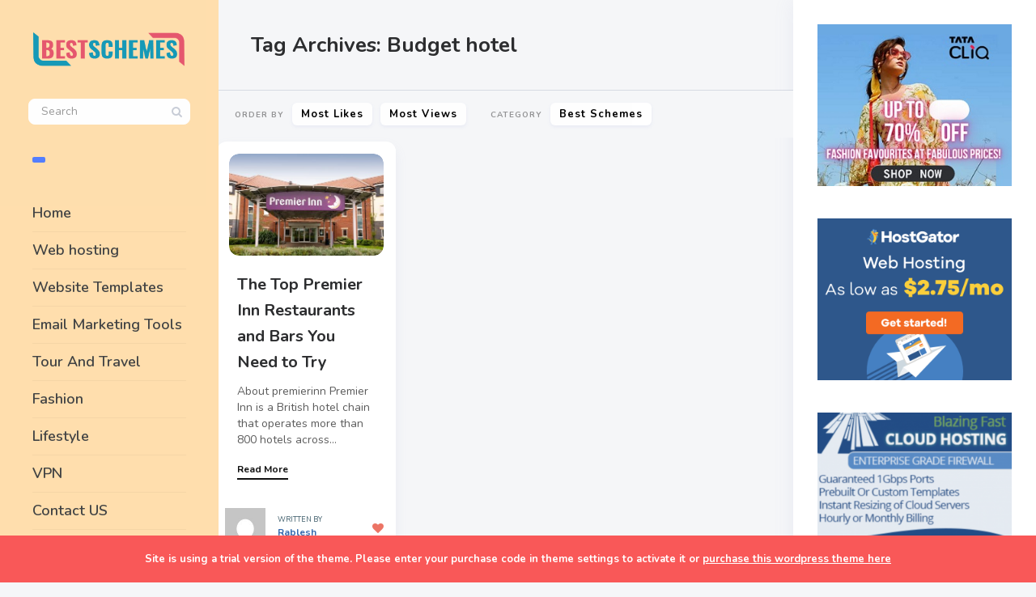

--- FILE ---
content_type: text/html; charset=UTF-8
request_url: https://bestschemes.com/tag/budget-hotel/
body_size: 13926
content:
<!DOCTYPE html>
<!--[if IE 7]>
<html class="ie ie7" lang="en-US" prefix="og: https://ogp.me/ns#">
<![endif]-->
<!--[if IE 8]>
<html class="ie ie8" lang="en-US" prefix="og: https://ogp.me/ns#">
<![endif]-->
<!--[if !(IE 7) | !(IE 8) ]><!-->
<html lang="en-US" prefix="og: https://ogp.me/ns#">
<!--<![endif]-->
<head>
  <meta charset="UTF-8">
  <meta name="viewport" content="width=device-width,initial-scale=1">
  <meta http-equiv="X-UA-Compatible" content="IE=edge">
  <link rel="profile" href="https://gmpg.org/xfn/11">
  <link rel="pingback" href="https://bestschemes.com/xmlrpc.php">
    
	<!-- This site is optimized with the Yoast SEO plugin v23.7 - https://yoast.com/wordpress/plugins/seo/ -->
	<title>Budget hotel Archives - Best Scheme</title>
	<link rel="canonical" href="https://bestschemes.com/tag/budget-hotel/" />
	<meta property="og:locale" content="en_US" />
	<meta property="og:type" content="article" />
	<meta property="og:title" content="Budget hotel Archives - Best Scheme" />
	<meta property="og:url" content="https://bestschemes.com/tag/budget-hotel/" />
	<meta property="og:site_name" content="Best Scheme" />
	<meta name="twitter:card" content="summary_large_image" />
	<script type="application/ld+json" class="yoast-schema-graph">{"@context":"https://schema.org","@graph":[{"@type":"CollectionPage","@id":"https://bestschemes.com/tag/budget-hotel/","url":"https://bestschemes.com/tag/budget-hotel/","name":"Budget hotel Archives - Best Scheme","isPartOf":{"@id":"https://bestschemes.com/#website"},"primaryImageOfPage":{"@id":"https://bestschemes.com/tag/budget-hotel/#primaryimage"},"image":{"@id":"https://bestschemes.com/tag/budget-hotel/#primaryimage"},"thumbnailUrl":"https://bestschemes.com/wp-content/uploads/2023/05/00-2-scaled.jpg","breadcrumb":{"@id":"https://bestschemes.com/tag/budget-hotel/#breadcrumb"},"inLanguage":"en-US"},{"@type":"ImageObject","inLanguage":"en-US","@id":"https://bestschemes.com/tag/budget-hotel/#primaryimage","url":"https://bestschemes.com/wp-content/uploads/2023/05/00-2-scaled.jpg","contentUrl":"https://bestschemes.com/wp-content/uploads/2023/05/00-2-scaled.jpg","width":2560,"height":1707},{"@type":"BreadcrumbList","@id":"https://bestschemes.com/tag/budget-hotel/#breadcrumb","itemListElement":[{"@type":"ListItem","position":1,"name":"Home","item":"https://bestschemes.com/"},{"@type":"ListItem","position":2,"name":"Budget hotel"}]},{"@type":"WebSite","@id":"https://bestschemes.com/#website","url":"https://bestschemes.com/","name":"Best Scheme","description":"Collection Of Online Offers Websites","publisher":{"@id":"https://bestschemes.com/#organization"},"potentialAction":[{"@type":"SearchAction","target":{"@type":"EntryPoint","urlTemplate":"https://bestschemes.com/?s={search_term_string}"},"query-input":{"@type":"PropertyValueSpecification","valueRequired":true,"valueName":"search_term_string"}}],"inLanguage":"en-US"},{"@type":"Organization","@id":"https://bestschemes.com/#organization","name":"Best Scheme","url":"https://bestschemes.com/","logo":{"@type":"ImageObject","inLanguage":"en-US","@id":"https://bestschemes.com/#/schema/logo/image/","url":"https://bestschemes.com/wp-content/uploads/2020/04/cropped-logo-dark.png","contentUrl":"https://bestschemes.com/wp-content/uploads/2020/04/cropped-logo-dark.png","width":328,"height":72,"caption":"Best Scheme"},"image":{"@id":"https://bestschemes.com/#/schema/logo/image/"}}]}</script>
	<!-- / Yoast SEO plugin. -->



<!-- Search Engine Optimization by Rank Math - https://rankmath.com/ -->
<title>Budget hotel Archives - Best Scheme</title>
<meta name="robots" content="index, follow, max-snippet:-1, max-video-preview:-1, max-image-preview:large"/>
<link rel="canonical" href="https://bestschemes.com/tag/budget-hotel/" />
<meta property="og:locale" content="en_US" />
<meta property="og:type" content="article" />
<meta property="og:title" content="Budget hotel Archives - Best Scheme" />
<meta property="og:url" content="https://bestschemes.com/tag/budget-hotel/" />
<meta property="og:site_name" content="Best Scheme" />
<meta name="twitter:card" content="summary_large_image" />
<meta name="twitter:title" content="Budget hotel Archives - Best Scheme" />
<meta name="twitter:label1" content="Posts" />
<meta name="twitter:data1" content="1" />
<script type="application/ld+json" class="rank-math-schema">{"@context":"https://schema.org","@graph":[{"@type":"Person","@id":"https://bestschemes.com/#person","name":"Best Scheme"},{"@type":"WebSite","@id":"https://bestschemes.com/#website","url":"https://bestschemes.com","name":"Best Scheme","publisher":{"@id":"https://bestschemes.com/#person"},"inLanguage":"en-US"},{"@type":"CollectionPage","@id":"https://bestschemes.com/tag/budget-hotel/#webpage","url":"https://bestschemes.com/tag/budget-hotel/","name":"Budget hotel Archives - Best Scheme","isPartOf":{"@id":"https://bestschemes.com/#website"},"inLanguage":"en-US"}]}</script>
<!-- /Rank Math WordPress SEO plugin -->

<link rel='dns-prefetch' href='//fonts.googleapis.com' />
<link rel="alternate" type="application/rss+xml" title="Best Scheme &raquo; Feed" href="https://bestschemes.com/feed/" />
<link rel="alternate" type="application/rss+xml" title="Best Scheme &raquo; Budget hotel Tag Feed" href="https://bestschemes.com/tag/budget-hotel/feed/" />
<style id='wp-img-auto-sizes-contain-inline-css' type='text/css'>
img:is([sizes=auto i],[sizes^="auto," i]){contain-intrinsic-size:3000px 1500px}
/*# sourceURL=wp-img-auto-sizes-contain-inline-css */
</style>
<style id='wp-emoji-styles-inline-css' type='text/css'>

	img.wp-smiley, img.emoji {
		display: inline !important;
		border: none !important;
		box-shadow: none !important;
		height: 1em !important;
		width: 1em !important;
		margin: 0 0.07em !important;
		vertical-align: -0.1em !important;
		background: none !important;
		padding: 0 !important;
	}
/*# sourceURL=wp-emoji-styles-inline-css */
</style>
<style id='wp-block-library-inline-css' type='text/css'>
:root{--wp-block-synced-color:#7a00df;--wp-block-synced-color--rgb:122,0,223;--wp-bound-block-color:var(--wp-block-synced-color);--wp-editor-canvas-background:#ddd;--wp-admin-theme-color:#007cba;--wp-admin-theme-color--rgb:0,124,186;--wp-admin-theme-color-darker-10:#006ba1;--wp-admin-theme-color-darker-10--rgb:0,107,160.5;--wp-admin-theme-color-darker-20:#005a87;--wp-admin-theme-color-darker-20--rgb:0,90,135;--wp-admin-border-width-focus:2px}@media (min-resolution:192dpi){:root{--wp-admin-border-width-focus:1.5px}}.wp-element-button{cursor:pointer}:root .has-very-light-gray-background-color{background-color:#eee}:root .has-very-dark-gray-background-color{background-color:#313131}:root .has-very-light-gray-color{color:#eee}:root .has-very-dark-gray-color{color:#313131}:root .has-vivid-green-cyan-to-vivid-cyan-blue-gradient-background{background:linear-gradient(135deg,#00d084,#0693e3)}:root .has-purple-crush-gradient-background{background:linear-gradient(135deg,#34e2e4,#4721fb 50%,#ab1dfe)}:root .has-hazy-dawn-gradient-background{background:linear-gradient(135deg,#faaca8,#dad0ec)}:root .has-subdued-olive-gradient-background{background:linear-gradient(135deg,#fafae1,#67a671)}:root .has-atomic-cream-gradient-background{background:linear-gradient(135deg,#fdd79a,#004a59)}:root .has-nightshade-gradient-background{background:linear-gradient(135deg,#330968,#31cdcf)}:root .has-midnight-gradient-background{background:linear-gradient(135deg,#020381,#2874fc)}:root{--wp--preset--font-size--normal:16px;--wp--preset--font-size--huge:42px}.has-regular-font-size{font-size:1em}.has-larger-font-size{font-size:2.625em}.has-normal-font-size{font-size:var(--wp--preset--font-size--normal)}.has-huge-font-size{font-size:var(--wp--preset--font-size--huge)}.has-text-align-center{text-align:center}.has-text-align-left{text-align:left}.has-text-align-right{text-align:right}.has-fit-text{white-space:nowrap!important}#end-resizable-editor-section{display:none}.aligncenter{clear:both}.items-justified-left{justify-content:flex-start}.items-justified-center{justify-content:center}.items-justified-right{justify-content:flex-end}.items-justified-space-between{justify-content:space-between}.screen-reader-text{border:0;clip-path:inset(50%);height:1px;margin:-1px;overflow:hidden;padding:0;position:absolute;width:1px;word-wrap:normal!important}.screen-reader-text:focus{background-color:#ddd;clip-path:none;color:#444;display:block;font-size:1em;height:auto;left:5px;line-height:normal;padding:15px 23px 14px;text-decoration:none;top:5px;width:auto;z-index:100000}html :where(.has-border-color){border-style:solid}html :where([style*=border-top-color]){border-top-style:solid}html :where([style*=border-right-color]){border-right-style:solid}html :where([style*=border-bottom-color]){border-bottom-style:solid}html :where([style*=border-left-color]){border-left-style:solid}html :where([style*=border-width]){border-style:solid}html :where([style*=border-top-width]){border-top-style:solid}html :where([style*=border-right-width]){border-right-style:solid}html :where([style*=border-bottom-width]){border-bottom-style:solid}html :where([style*=border-left-width]){border-left-style:solid}html :where(img[class*=wp-image-]){height:auto;max-width:100%}:where(figure){margin:0 0 1em}html :where(.is-position-sticky){--wp-admin--admin-bar--position-offset:var(--wp-admin--admin-bar--height,0px)}@media screen and (max-width:600px){html :where(.is-position-sticky){--wp-admin--admin-bar--position-offset:0px}}

/*# sourceURL=wp-block-library-inline-css */
</style><style id='global-styles-inline-css' type='text/css'>
:root{--wp--preset--aspect-ratio--square: 1;--wp--preset--aspect-ratio--4-3: 4/3;--wp--preset--aspect-ratio--3-4: 3/4;--wp--preset--aspect-ratio--3-2: 3/2;--wp--preset--aspect-ratio--2-3: 2/3;--wp--preset--aspect-ratio--16-9: 16/9;--wp--preset--aspect-ratio--9-16: 9/16;--wp--preset--color--black: #000000;--wp--preset--color--cyan-bluish-gray: #abb8c3;--wp--preset--color--white: #ffffff;--wp--preset--color--pale-pink: #f78da7;--wp--preset--color--vivid-red: #cf2e2e;--wp--preset--color--luminous-vivid-orange: #ff6900;--wp--preset--color--luminous-vivid-amber: #fcb900;--wp--preset--color--light-green-cyan: #7bdcb5;--wp--preset--color--vivid-green-cyan: #00d084;--wp--preset--color--pale-cyan-blue: #8ed1fc;--wp--preset--color--vivid-cyan-blue: #0693e3;--wp--preset--color--vivid-purple: #9b51e0;--wp--preset--gradient--vivid-cyan-blue-to-vivid-purple: linear-gradient(135deg,rgb(6,147,227) 0%,rgb(155,81,224) 100%);--wp--preset--gradient--light-green-cyan-to-vivid-green-cyan: linear-gradient(135deg,rgb(122,220,180) 0%,rgb(0,208,130) 100%);--wp--preset--gradient--luminous-vivid-amber-to-luminous-vivid-orange: linear-gradient(135deg,rgb(252,185,0) 0%,rgb(255,105,0) 100%);--wp--preset--gradient--luminous-vivid-orange-to-vivid-red: linear-gradient(135deg,rgb(255,105,0) 0%,rgb(207,46,46) 100%);--wp--preset--gradient--very-light-gray-to-cyan-bluish-gray: linear-gradient(135deg,rgb(238,238,238) 0%,rgb(169,184,195) 100%);--wp--preset--gradient--cool-to-warm-spectrum: linear-gradient(135deg,rgb(74,234,220) 0%,rgb(151,120,209) 20%,rgb(207,42,186) 40%,rgb(238,44,130) 60%,rgb(251,105,98) 80%,rgb(254,248,76) 100%);--wp--preset--gradient--blush-light-purple: linear-gradient(135deg,rgb(255,206,236) 0%,rgb(152,150,240) 100%);--wp--preset--gradient--blush-bordeaux: linear-gradient(135deg,rgb(254,205,165) 0%,rgb(254,45,45) 50%,rgb(107,0,62) 100%);--wp--preset--gradient--luminous-dusk: linear-gradient(135deg,rgb(255,203,112) 0%,rgb(199,81,192) 50%,rgb(65,88,208) 100%);--wp--preset--gradient--pale-ocean: linear-gradient(135deg,rgb(255,245,203) 0%,rgb(182,227,212) 50%,rgb(51,167,181) 100%);--wp--preset--gradient--electric-grass: linear-gradient(135deg,rgb(202,248,128) 0%,rgb(113,206,126) 100%);--wp--preset--gradient--midnight: linear-gradient(135deg,rgb(2,3,129) 0%,rgb(40,116,252) 100%);--wp--preset--font-size--small: 13px;--wp--preset--font-size--medium: 20px;--wp--preset--font-size--large: 36px;--wp--preset--font-size--x-large: 42px;--wp--preset--spacing--20: 0.44rem;--wp--preset--spacing--30: 0.67rem;--wp--preset--spacing--40: 1rem;--wp--preset--spacing--50: 1.5rem;--wp--preset--spacing--60: 2.25rem;--wp--preset--spacing--70: 3.38rem;--wp--preset--spacing--80: 5.06rem;--wp--preset--shadow--natural: 6px 6px 9px rgba(0, 0, 0, 0.2);--wp--preset--shadow--deep: 12px 12px 50px rgba(0, 0, 0, 0.4);--wp--preset--shadow--sharp: 6px 6px 0px rgba(0, 0, 0, 0.2);--wp--preset--shadow--outlined: 6px 6px 0px -3px rgb(255, 255, 255), 6px 6px rgb(0, 0, 0);--wp--preset--shadow--crisp: 6px 6px 0px rgb(0, 0, 0);}:where(.is-layout-flex){gap: 0.5em;}:where(.is-layout-grid){gap: 0.5em;}body .is-layout-flex{display: flex;}.is-layout-flex{flex-wrap: wrap;align-items: center;}.is-layout-flex > :is(*, div){margin: 0;}body .is-layout-grid{display: grid;}.is-layout-grid > :is(*, div){margin: 0;}:where(.wp-block-columns.is-layout-flex){gap: 2em;}:where(.wp-block-columns.is-layout-grid){gap: 2em;}:where(.wp-block-post-template.is-layout-flex){gap: 1.25em;}:where(.wp-block-post-template.is-layout-grid){gap: 1.25em;}.has-black-color{color: var(--wp--preset--color--black) !important;}.has-cyan-bluish-gray-color{color: var(--wp--preset--color--cyan-bluish-gray) !important;}.has-white-color{color: var(--wp--preset--color--white) !important;}.has-pale-pink-color{color: var(--wp--preset--color--pale-pink) !important;}.has-vivid-red-color{color: var(--wp--preset--color--vivid-red) !important;}.has-luminous-vivid-orange-color{color: var(--wp--preset--color--luminous-vivid-orange) !important;}.has-luminous-vivid-amber-color{color: var(--wp--preset--color--luminous-vivid-amber) !important;}.has-light-green-cyan-color{color: var(--wp--preset--color--light-green-cyan) !important;}.has-vivid-green-cyan-color{color: var(--wp--preset--color--vivid-green-cyan) !important;}.has-pale-cyan-blue-color{color: var(--wp--preset--color--pale-cyan-blue) !important;}.has-vivid-cyan-blue-color{color: var(--wp--preset--color--vivid-cyan-blue) !important;}.has-vivid-purple-color{color: var(--wp--preset--color--vivid-purple) !important;}.has-black-background-color{background-color: var(--wp--preset--color--black) !important;}.has-cyan-bluish-gray-background-color{background-color: var(--wp--preset--color--cyan-bluish-gray) !important;}.has-white-background-color{background-color: var(--wp--preset--color--white) !important;}.has-pale-pink-background-color{background-color: var(--wp--preset--color--pale-pink) !important;}.has-vivid-red-background-color{background-color: var(--wp--preset--color--vivid-red) !important;}.has-luminous-vivid-orange-background-color{background-color: var(--wp--preset--color--luminous-vivid-orange) !important;}.has-luminous-vivid-amber-background-color{background-color: var(--wp--preset--color--luminous-vivid-amber) !important;}.has-light-green-cyan-background-color{background-color: var(--wp--preset--color--light-green-cyan) !important;}.has-vivid-green-cyan-background-color{background-color: var(--wp--preset--color--vivid-green-cyan) !important;}.has-pale-cyan-blue-background-color{background-color: var(--wp--preset--color--pale-cyan-blue) !important;}.has-vivid-cyan-blue-background-color{background-color: var(--wp--preset--color--vivid-cyan-blue) !important;}.has-vivid-purple-background-color{background-color: var(--wp--preset--color--vivid-purple) !important;}.has-black-border-color{border-color: var(--wp--preset--color--black) !important;}.has-cyan-bluish-gray-border-color{border-color: var(--wp--preset--color--cyan-bluish-gray) !important;}.has-white-border-color{border-color: var(--wp--preset--color--white) !important;}.has-pale-pink-border-color{border-color: var(--wp--preset--color--pale-pink) !important;}.has-vivid-red-border-color{border-color: var(--wp--preset--color--vivid-red) !important;}.has-luminous-vivid-orange-border-color{border-color: var(--wp--preset--color--luminous-vivid-orange) !important;}.has-luminous-vivid-amber-border-color{border-color: var(--wp--preset--color--luminous-vivid-amber) !important;}.has-light-green-cyan-border-color{border-color: var(--wp--preset--color--light-green-cyan) !important;}.has-vivid-green-cyan-border-color{border-color: var(--wp--preset--color--vivid-green-cyan) !important;}.has-pale-cyan-blue-border-color{border-color: var(--wp--preset--color--pale-cyan-blue) !important;}.has-vivid-cyan-blue-border-color{border-color: var(--wp--preset--color--vivid-cyan-blue) !important;}.has-vivid-purple-border-color{border-color: var(--wp--preset--color--vivid-purple) !important;}.has-vivid-cyan-blue-to-vivid-purple-gradient-background{background: var(--wp--preset--gradient--vivid-cyan-blue-to-vivid-purple) !important;}.has-light-green-cyan-to-vivid-green-cyan-gradient-background{background: var(--wp--preset--gradient--light-green-cyan-to-vivid-green-cyan) !important;}.has-luminous-vivid-amber-to-luminous-vivid-orange-gradient-background{background: var(--wp--preset--gradient--luminous-vivid-amber-to-luminous-vivid-orange) !important;}.has-luminous-vivid-orange-to-vivid-red-gradient-background{background: var(--wp--preset--gradient--luminous-vivid-orange-to-vivid-red) !important;}.has-very-light-gray-to-cyan-bluish-gray-gradient-background{background: var(--wp--preset--gradient--very-light-gray-to-cyan-bluish-gray) !important;}.has-cool-to-warm-spectrum-gradient-background{background: var(--wp--preset--gradient--cool-to-warm-spectrum) !important;}.has-blush-light-purple-gradient-background{background: var(--wp--preset--gradient--blush-light-purple) !important;}.has-blush-bordeaux-gradient-background{background: var(--wp--preset--gradient--blush-bordeaux) !important;}.has-luminous-dusk-gradient-background{background: var(--wp--preset--gradient--luminous-dusk) !important;}.has-pale-ocean-gradient-background{background: var(--wp--preset--gradient--pale-ocean) !important;}.has-electric-grass-gradient-background{background: var(--wp--preset--gradient--electric-grass) !important;}.has-midnight-gradient-background{background: var(--wp--preset--gradient--midnight) !important;}.has-small-font-size{font-size: var(--wp--preset--font-size--small) !important;}.has-medium-font-size{font-size: var(--wp--preset--font-size--medium) !important;}.has-large-font-size{font-size: var(--wp--preset--font-size--large) !important;}.has-x-large-font-size{font-size: var(--wp--preset--font-size--x-large) !important;}
/*# sourceURL=global-styles-inline-css */
</style>

<style id='classic-theme-styles-inline-css' type='text/css'>
/*! This file is auto-generated */
.wp-block-button__link{color:#fff;background-color:#32373c;border-radius:9999px;box-shadow:none;text-decoration:none;padding:calc(.667em + 2px) calc(1.333em + 2px);font-size:1.125em}.wp-block-file__button{background:#32373c;color:#fff;text-decoration:none}
/*# sourceURL=/wp-includes/css/classic-themes.min.css */
</style>
<link rel='stylesheet' id='contact-form-7-css' href='https://bestschemes.com/wp-content/plugins/contact-form-7/includes/css/styles.css?ver=5.9.8' type='text/css' media='all' />
<link rel='stylesheet' id='ez-toc-css' href='https://bestschemes.com/wp-content/plugins/easy-table-of-contents/assets/css/screen.min.css?ver=2.0.76' type='text/css' media='all' />
<style id='ez-toc-inline-css' type='text/css'>
div#ez-toc-container .ez-toc-title {font-size: 120%;}div#ez-toc-container .ez-toc-title {font-weight: 500;}div#ez-toc-container ul li , div#ez-toc-container ul li a {font-size: 95%;}div#ez-toc-container ul li , div#ez-toc-container ul li a {font-weight: 500;}div#ez-toc-container nav ul ul li {font-size: 90%;}
.ez-toc-container-direction {direction: ltr;}.ez-toc-counter ul{counter-reset: item ;}.ez-toc-counter nav ul li a::before {content: counters(item, '.', decimal) '. ';display: inline-block;counter-increment: item;flex-grow: 0;flex-shrink: 0;margin-right: .2em; float: left; }.ez-toc-widget-direction {direction: ltr;}.ez-toc-widget-container ul{counter-reset: item ;}.ez-toc-widget-container nav ul li a::before {content: counters(item, '.', decimal) '. ';display: inline-block;counter-increment: item;flex-grow: 0;flex-shrink: 0;margin-right: .2em; float: left; }
/*# sourceURL=ez-toc-inline-css */
</style>
<link rel='stylesheet' id='pluto-google-font-css' href='https://fonts.googleapis.com/css?family=Nunito:400,600,700' type='text/css' media='all' />
<link rel='stylesheet' id='pluto-magnific-popup-css' href='https://bestschemes.com/wp-content/themes/bestschemes/assets/css/magnific-popup.css?ver=4.4.0' type='text/css' media='all' />
<link rel='stylesheet' id='pluto-editor-style-css' href='https://bestschemes.com/wp-content/themes/bestschemes/editor-style.css?ver=4.4.0' type='text/css' media='all' />
<link rel='stylesheet' id='pluto-main-less-nova-css' href='https://bestschemes.com/wp-content/uploads/wp-less-cache/pluto-main-less-nova.css?ver=1764068278' type='text/css' media='all' />
<link rel='stylesheet' id='pluto-style-css' href='https://bestschemes.com/wp-content/themes/bestschemes/style.css?ver=6.9' type='text/css' media='all' />
<link rel='stylesheet' id='wp-pagenavi-css' href='https://bestschemes.com/wp-content/plugins/wp-pagenavi/pagenavi-css.css?ver=2.70' type='text/css' media='all' />
<script type="text/javascript" src="https://bestschemes.com/wp-includes/js/jquery/jquery.min.js?ver=3.7.1" id="jquery-core-js"></script>
<script type="text/javascript" src="https://bestschemes.com/wp-includes/js/jquery/jquery-migrate.min.js?ver=3.4.1" id="jquery-migrate-js"></script>
<link rel="https://api.w.org/" href="https://bestschemes.com/wp-json/" /><link rel="alternate" title="JSON" type="application/json" href="https://bestschemes.com/wp-json/wp/v2/tags/1415" /><link rel="EditURI" type="application/rsd+xml" title="RSD" href="https://bestschemes.com/xmlrpc.php?rsd" />
<meta name="generator" content="WordPress 6.9" />
	
 <meta property="og:url"           content="https://bestschemes.com/the-top-premier-inn-restaurants-and-bars-you-need-to-try/" /><meta property="og:type"          content="website" /><meta property="og:title"         content="The Top Premier Inn Restaurants and Bars You Need to Try" /><meta property="og:description"   content="Collection Of Online Offers Websites" /><script type="text/javascript">var ajaxurl = "https://bestschemes.com/wp-admin/admin-ajax.php"</script><link rel="icon" href="https://bestschemes.com/wp-content/uploads/2022/04/cropped-bsch-32x32.jpg" sizes="32x32" />
<link rel="icon" href="https://bestschemes.com/wp-content/uploads/2022/04/cropped-bsch-192x192.jpg" sizes="192x192" />
<link rel="apple-touch-icon" href="https://bestschemes.com/wp-content/uploads/2022/04/cropped-bsch-180x180.jpg" />
<meta name="msapplication-TileImage" content="https://bestschemes.com/wp-content/uploads/2022/04/cropped-bsch-270x270.jpg" />
		<style type="text/css" id="wp-custom-css">
			

.rablesh {
    text-align: center;
    margin-left: auto;
    margin-right: auto;
    display: block;
}

.abuttonClass {
  font-size:20px;
  text-align: center;
	padding: 15px;
    width: 50%;
    display: block;
 margin-left: auto;
    margin-right: auto;
  border-width:1px;
  color:#ffffff;
  border-color:#124d77;
  border-top-left-radius:3px;
  border-top-right-radius:3px;
  border-bottom-left-radius:3px;
  border-bottom-right-radius:3px;
  box-shadow:inset 0px 1px 0px 0px #54a3f7;
  text-shadow:inset 0px 1px 0px #154682;
  background: linear-gradient(#1799b7, #065b6f);
}

.abuttonClass:hover {
  background: linear-gradient(#065b6f, #1799b7);
	 color:#ffffff;
}

.menu-position-left .menu-block{
	
	background: navajowhite;
}		</style>
		  <!--[if lt IE 9]>
  <script src="https://bestschemes.com/wp-content/themes/bestschemes/js/html5shiv.min.js"></script>
  <script type="text/javascript" src="https://bestschemes.com/wp-content/themes/bestschemes/js/respond.min.js"></script>
  <![endif]-->
	
	
</head>

<body class="archive tag tag-budget-hotel tag-1415 wp-custom-logo wp-theme-bestschemes menu-position-left sidebar-position-right not-wrapped-widgets no-ads-on-smartphones no-ads-on-tablets with-infinite-scroll page-fluid-width with-transparent-menu">
      <div class="all-wrapper with-loading">
    <div class="menu-block ">
    
      <div class="menu-left-i">
      <div class="logo">
        <a href="https://bestschemes.com/">
                      <img src="https://bestschemes.com/wp-content/uploads/2020/04/cropped-logo-dark.png" alt="Logo">
                            </a>
      </div>
      <form method="get" class="search-form" action="https://bestschemes.com/" autocomplete="off">
  <div class="search-field-w">
    <input type="search" autocomplete="off" class="search-field" placeholder="Search" value="" name="s" title="Search for:" />
    <input type="submit" class="search-submit" value="Search" />
  </div>
</form>
      <div class="divider"></div>
      <div class="menu-activated-on-click">
        <div class="os_menu"><ul id="menu-home1" class="menu"><li id="menu-item-5009" class="menu-item menu-item-type-post_type menu-item-object-page menu-item-home menu-item-5009"><a href="https://bestschemes.com/">Home</a></li>
<li id="menu-item-5003" class="menu-item menu-item-type-taxonomy menu-item-object-category menu-item-5003"><a href="https://bestschemes.com/category/web-hosting/">Web hosting</a></li>
<li id="menu-item-5004" class="menu-item menu-item-type-taxonomy menu-item-object-category menu-item-5004"><a href="https://bestschemes.com/category/website-templates/">Website Templates</a></li>
<li id="menu-item-5006" class="menu-item menu-item-type-taxonomy menu-item-object-category menu-item-5006"><a href="https://bestschemes.com/category/email-marketing-tools/">Email Marketing Tools</a></li>
<li id="menu-item-5007" class="menu-item menu-item-type-taxonomy menu-item-object-category menu-item-5007"><a href="https://bestschemes.com/category/tour-and-travel/">Tour And Travel</a></li>
<li id="menu-item-5002" class="menu-item menu-item-type-taxonomy menu-item-object-category menu-item-5002"><a href="https://bestschemes.com/category/fashion/">Fashion</a></li>
<li id="menu-item-5005" class="menu-item menu-item-type-taxonomy menu-item-object-category menu-item-5005"><a href="https://bestschemes.com/category/lifestyle/">Lifestyle</a></li>
<li id="menu-item-5008" class="menu-item menu-item-type-taxonomy menu-item-object-category menu-item-5008"><a href="https://bestschemes.com/category/vpn/">VPN</a></li>
<li id="menu-item-5112" class="menu-item menu-item-type-post_type menu-item-object-page menu-item-5112"><a href="https://bestschemes.com/contact-us/">Contact US</a></li>
</ul></div>      </div>


      


      <div class="divider"></div>
      

      

      


      

      </div>

      </div>
  <div class="menu-toggler-w">
    <a href="#" class="menu-toggler">
      <i class="os-new-icon os-new-icon-menu"></i>
      <span class="menu-toggler-label">Menu</span>
    </a>
    <a href="https://bestschemes.com/" class="logo">
              <img src="https://bestschemes.com/wp-content/uploads/2020/04/cropped-logo-dark.png" alt="Logo">
                </a>
    <div class="search-and-sidebar-togglers">
      <a href="#" class="search-trigger">
        <i class="os-new-icon os-new-icon-search"></i>
      </a>
      
      <a href="#" class="sidebar-toggler">
        <i class="os-new-icon os-new-icon-grid"></i>
      </a>
    </div>
  </div>
  <div class="mobile-menu-w">
    <div class="mobile-menu menu-activated-on-click"><ul id="menu-home1-1" class="menu"><li class="menu-item menu-item-type-post_type menu-item-object-page menu-item-home menu-item-5009"><a href="https://bestschemes.com/">Home</a></li>
<li class="menu-item menu-item-type-taxonomy menu-item-object-category menu-item-5003"><a href="https://bestschemes.com/category/web-hosting/">Web hosting</a></li>
<li class="menu-item menu-item-type-taxonomy menu-item-object-category menu-item-5004"><a href="https://bestschemes.com/category/website-templates/">Website Templates</a></li>
<li class="menu-item menu-item-type-taxonomy menu-item-object-category menu-item-5006"><a href="https://bestschemes.com/category/email-marketing-tools/">Email Marketing Tools</a></li>
<li class="menu-item menu-item-type-taxonomy menu-item-object-category menu-item-5007"><a href="https://bestschemes.com/category/tour-and-travel/">Tour And Travel</a></li>
<li class="menu-item menu-item-type-taxonomy menu-item-object-category menu-item-5002"><a href="https://bestschemes.com/category/fashion/">Fashion</a></li>
<li class="menu-item menu-item-type-taxonomy menu-item-object-category menu-item-5005"><a href="https://bestschemes.com/category/lifestyle/">Lifestyle</a></li>
<li class="menu-item menu-item-type-taxonomy menu-item-object-category menu-item-5008"><a href="https://bestschemes.com/category/vpn/">VPN</a></li>
<li class="menu-item menu-item-type-post_type menu-item-object-page menu-item-5112"><a href="https://bestschemes.com/contact-us/">Contact US</a></li>
</ul></div>  </div>
      <div class="sidebar-main-toggler">
      <i class="os-new-icon os-new-icon-grid"></i>
    </div>
  
<div class="main-content-w">
<div class="main-content-m">
    <div class="main-content-i">
    
      <header class="archive-header">
        <h3 class="archive-title">Tag Archives: Budget hotel</h3>

              </header><!-- .archive-header -->
      <div class="index-filter-bar color-scheme-light minimal" style=""><div class="index-sort-w"><div class="index-sort-label"><i class=""></i><span>Order By</span></div><div class="index-sort-options"><button data-sort-value="likes" class="index-sort-option index-sort-hearts">Most Likes</button><button data-sort-value="views" class="index-sort-option index-sort-views">Most Views</button></div></div><div class="index-filter-w"><div class="index-filter-label"><i class=""></i><span>Category</span></div><div class="index-filter-categories"><button class="index-filter-option" data-filter-value="filter-cat-556">Best Schemes</button></div><div class="index-clear-filter-w inactive"><button class="index-clear-filter-btn"><i class="os-new-icon os-new-icon-x"></i> <span>Clear Filters</span></button></div></div></div>      
      <div class="content side-padded-content">
          <div class="index-isotope hidden-on-load v3 isotope-condensed  isotope-with-author" data-layout-mode="masonry">
          <div class="item-isotope filter-cat-1410  format-standard "  data-post-id="9247" data-total-likes="0" data-total-views="0">
  <article id="post-9247" class="pluto-post-box post-9247 post type-post status-publish format-standard has-post-thumbnail hentry category-hotel-restaurant tag-accommodation tag-budget-hotel tag-chain-hotel tag-hospitality tag-hotel tag-tourism tag-travel tag-uk-hotel">
    <div class="post-body">
                <div class="post-top-share">
        <i class="fa os-icon-plus share-activator-icon share-activator"></i>
        <span class="share-activator-label share-activator caption">Share</span>
        <div class="os_social-head-w"><div class="os_social"><a class="os_social_twitter_share" href="https://twitter.com/share?url=https://bestschemes.com/the-top-premier-inn-restaurants-and-bars-you-need-to-try/&amp;text=The+Top+Premier+Inn+Restaurants+and+Bars+You+Need+to+Try" target="_blank"><img src="https://bestschemes.com/wp-content/themes/bestschemes/assets/images/socialicons/twitter.png" title="Twitter" class="os_social" alt="Tweet about this on Twitter"></a><a class="os_social_pinterest_share" data-pin-custom="true" target="_blank" href="//www.pinterest.com/pin/create/button/?url=https://bestschemes.com/the-top-premier-inn-restaurants-and-bars-you-need-to-try/&amp;media=https://bestschemes.com/wp-content/uploads/2023/05/00-2-scaled.jpg&amp;description=The+Top+Premier+Inn+Restaurants+and+Bars+You+Need+to+Try"><img src="https://bestschemes.com/wp-content/themes/bestschemes/assets/images/socialicons/pinterest.png" title="Pinterest" class="os_social" alt="Pin on Pinterest"></a><a class="os_social_linkedin_share" href="http://www.linkedin.com/shareArticle?mini=true&amp;url=https://bestschemes.com/the-top-premier-inn-restaurants-and-bars-you-need-to-try/" target="_blank"><img src="https://bestschemes.com/wp-content/themes/bestschemes/assets/images/socialicons/linkedin.png" title="Linkedin" class="os_social" alt="Share on LinkedIn"></a><a class="os_social_google_share" href="https://plus.google.com/share?url=https://bestschemes.com/the-top-premier-inn-restaurants-and-bars-you-need-to-try/" target="_blank"><img src="https://bestschemes.com/wp-content/themes/bestschemes/assets/images/socialicons/google.png" title="Google+" class="os_social" alt="Share on Google+"></a><a class="os_social_email_share" href="/cdn-cgi/l/email-protection#[base64]"><img src="https://bestschemes.com/wp-content/themes/bestschemes/assets/images/socialicons/email.png" title="Email" class="os_social" alt="Email this to someone"></a><a class="os_social_facebook_share" href="https://www.facebook.com/sharer.php?u=https://bestschemes.com/the-top-premier-inn-restaurants-and-bars-you-need-to-try/" target="_blank"><img src="https://bestschemes.com/wp-content/themes/bestschemes/assets/images/socialicons/facebook.png" title="Facebook" class="os_social" alt="Share on Facebook"></a><a class="os_social_vk_share" href="http://vkontakte.ru/share.php?url=https://bestschemes.com/the-top-premier-inn-restaurants-and-bars-you-need-to-try/" target="_blank"><img src="https://bestschemes.com/wp-content/themes/bestschemes/assets/images/socialicons/vkontakte.png" title="Vkontakte" class="os_social" alt="Share on Vkontakte"></a><a class="os_social_ok_share" href="http://www.odnoklassniki.ru/dk?st.cmd=addShare&st._surl=https://bestschemes.com/the-top-premier-inn-restaurants-and-bars-you-need-to-try/" target="_blank"><img src="https://bestschemes.com/wp-content/themes/bestschemes/assets/images/socialicons/ok.png" title="Odnoklassniki" class="os_social" alt="Share on Odnoklassniki"></a></div></div>
      </div>
                        <div class="post-media-body"><div class="figure-link-w"><a href="https://bestschemes.com/the-top-premier-inn-restaurants-and-bars-you-need-to-try/" target="_self" class="figure-link "><figure class="abs-image" style="padding-bottom: 66%;"><img width="400" height="267" src="https://bestschemes.com/wp-content/uploads/2023/05/00-2-400x267.jpg" class="attachment-pluto-index-width size-pluto-index-width wp-post-image" alt="" decoding="async" fetchpriority="high" srcset="https://bestschemes.com/wp-content/uploads/2023/05/00-2-400x267.jpg 400w, https://bestschemes.com/wp-content/uploads/2023/05/00-2-300x200.jpg 300w, https://bestschemes.com/wp-content/uploads/2023/05/00-2-1024x683.jpg 1024w, https://bestschemes.com/wp-content/uploads/2023/05/00-2-768x512.jpg 768w, https://bestschemes.com/wp-content/uploads/2023/05/00-2-1536x1024.jpg 1536w, https://bestschemes.com/wp-content/uploads/2023/05/00-2-2048x1365.jpg 2048w, https://bestschemes.com/wp-content/uploads/2023/05/00-2-558x372.jpg 558w, https://bestschemes.com/wp-content/uploads/2023/05/00-2-864x576.jpg 864w, https://bestschemes.com/wp-content/uploads/2023/05/00-2-600x400.jpg 600w" sizes="(max-width: 400px) 100vw, 400px" /><div class="figure-shade"></div><i class="figure-icon  os-new-icon os-new-icon-eye"></i></figure></a></div></div>
      
              <div class="post-content-body">
                      <h4 class="post-title entry-title"><a href="https://bestschemes.com/the-top-premier-inn-restaurants-and-bars-you-need-to-try/">The Top Premier Inn Restaurants and Bars You Need to Try</a></h4>
                                <div class="post-content entry-summary">About premierinn Premier Inn is a British hotel chain that operates more than 800 hotels across...<div class="read-more-link"><a href="https://bestschemes.com/the-top-premier-inn-restaurants-and-bars-you-need-to-try/">Read More</a></div></div>
                                                  </div>
          </div>
          <div class="post-meta entry-meta">

                        

            <div class="meta-author-face">
              <div class="meta-author-avatar">
                <img alt='' src='https://secure.gravatar.com/avatar/c2d6bfe2e09324ea662ee776e2ec7f110020685d6f2b022492fddec60e89b3b4?s=96&#038;d=mm&#038;r=g' srcset='https://secure.gravatar.com/avatar/c2d6bfe2e09324ea662ee776e2ec7f110020685d6f2b022492fddec60e89b3b4?s=192&#038;d=mm&#038;r=g 2x' class='avatar avatar-96 photo' height='96' width='96' decoding='async'/>              </div>
              <div class="meta-author-info">
                <div class="meta-author-info-by">Written by</div>
                <div class="meta-author-name vcard"><strong><a href="https://bestschemes.com/author/admin/" class="url fn n" rel="author">Rablesh</a></strong></div>
              </div>
            </div>

        
                  <div class="meta-like">
                <a href="#" class=" os-like-button osetin-vote-trigger zero-votes osetin-vote-not-voted" data-has-voted-label="" data-not-voted-label="" data-post-id="9247" data-vote-action="vote" data-votes-count="0">
      <span class="os-like-button-i">
        <span class="os-like-button-icon"><i class="os-icon os-icon-heart"></i></span>          <span class="os-like-button-label osetin-vote-action-label">
                      </span>
          <span class="os-like-button-sub-label osetin-vote-count hidden">
            0          </span>
      </span>
    </a>          </div>
        


      </div>
      </article>
</div>        </div>
        <div class="pagination-w hide-for-isotope">
        </div>      </div>
        </div>
      <div class="primary-sidebar-wrapper">
      <div id="primary-sidebar" class="primary-sidebar widget-area" role="complementary">
        <aside id="media_image-6" class="widget widget_media_image"><a href="https://ad.admitad.com/g/f9pyfv0or65fcf86254b22654840ad/"><img width="300" height="250" src="https://bestschemes.com/wp-content/uploads/2022/08/TATA-CLIQ-YEETI-MAY-300x250-1.jpg" class="image wp-image-7351  attachment-full size-full" alt="TATA-CLIQ" style="max-width: 100%; height: auto;" decoding="async" loading="lazy" /></a></aside><aside id="media_image-2" class="widget widget_media_image"><a href="https://partners.hostgator.com/c/2086072/178145/3094"><img width="300" height="250" src="https://bestschemes.com/wp-content/uploads/2020/02/dedicated-servers.png" class="image wp-image-37  attachment-full size-full" alt="dedicated servers" style="max-width: 100%; height: auto;" decoding="async" loading="lazy" /></a></aside><aside id="media_image-8" class="widget widget_media_image"><a href="https://www.hostwinds.com/7777.html"><img width="300" height="251" src="https://bestschemes.com/wp-content/uploads/2020/03/Screen-Shot-2020-03-28-at-7.20.35-PM-300x251.png" class="image wp-image-249  attachment-medium size-medium" alt="" style="max-width: 100%; height: auto;" decoding="async" loading="lazy" srcset="https://bestschemes.com/wp-content/uploads/2020/03/Screen-Shot-2020-03-28-at-7.20.35-PM-300x251.png 300w, https://bestschemes.com/wp-content/uploads/2020/03/Screen-Shot-2020-03-28-at-7.20.35-PM.png 598w" sizes="auto, (max-width: 300px) 100vw, 300px" /></a></aside><aside id="media_image-3" class="widget widget_media_image"><a href="https://1.envato.market/c/2051820/475676/4415"><img width="300" height="250" src="https://bestschemes.com/wp-content/uploads/2020/02/Envato.png" class="image wp-image-46  attachment-full size-full" alt="Envato" style="max-width: 100%; height: auto;" decoding="async" loading="lazy" /></a></aside><aside id="media_image-9" class="widget widget_media_image"><a href="https://ad.admitad.com/g/f9pyfv0or65fcf86254b22654840ad/"><img width="300" height="250" src="https://bestschemes.com/wp-content/uploads/2022/08/TATA-CLIQ-YEETI-APR-300x250-1.jpg" class="image wp-image-7352  attachment-full size-full" alt="" style="max-width: 100%; height: auto;" decoding="async" loading="lazy" /></a></aside><aside id="media_image-7" class="widget widget_media_image"><a href="https://www.activecampaign.com/?_r=774D32J2"><img width="300" height="250" src="https://bestschemes.com/wp-content/uploads/2020/03/pspv90krz_learnmorea-300x250-1.jpg" class="image wp-image-248  attachment-full size-full" alt="" style="max-width: 100%; height: auto;" decoding="async" loading="lazy" /></a></aside>
		<aside id="recent-posts-2" class="widget widget_recent_entries">
		<h1 class="widget-title">Recent Posts</h1>
		<ul>
											<li>
					<a href="https://bestschemes.com/christmas-day-special-get-50-off-masterclass/">Christmas Day Special: Get 50% Off MasterClass &#8211; Offer Ends Today!</a>
									</li>
											<li>
					<a href="https://bestschemes.com/bigrock-your-one-stop-platform-for-domains-hosting/">BigRock: Your One-Stop Platform for Domains, Hosting &#038; Website Building</a>
									</li>
											<li>
					<a href="https://bestschemes.com/masterclass-cyber-monday-offer-extended/">MasterClass Cyber Monday Offer Extended – Save 50% Now</a>
									</li>
											<li>
					<a href="https://bestschemes.com/masterclass-50-off-cyber-monday-sale/">MasterClass 50% Off Cyber Monday Sale: Lowest Price of the Year Ends Soon!</a>
									</li>
											<li>
					<a href="https://bestschemes.com/masterclass-drops-a-massive-50-black-friday-deal/">Half-Price Alert: MasterClass Drops a Massive 50% Black Friday Deal!</a>
									</li>
											<li>
					<a href="https://bestschemes.com/masterclass-best-teachers-partnern/">MasterClass Best Teachers &#038; Partners: How They Work and What They Provide for Your Career</a>
									</li>
											<li>
					<a href="https://bestschemes.com/why-masterclass-is-different-from-other-platforms-2/">Why MasterClass Is Different: What Sets It Apart from Other Platforms</a>
									</li>
											<li>
					<a href="https://bestschemes.com/masterclass-foundation-future-vision/">MasterClass: Foundation, Future Vision &#038; How You Can Grow with It</a>
									</li>
											<li>
					<a href="https://bestschemes.com/the-importance-of-masterclass/">The Importance of MasterClass: Why Celebrity-Led Online Learning Matters Today</a>
									</li>
											<li>
					<a href="https://bestschemes.com/masterclass-review-trustworthy-future-secure/">MasterClass Review 2025: Is MasterClass Trustworthy, Valuable &#038; Future-Secure for Your Career?</a>
									</li>
					</ul>

		</aside>      </div>
    </div></div>
    
    <div class="main-footer with-social color-scheme-light">
    <div class="footer-copy-and-menu-w">
            <div class="footer-menu"><ul id="footer-menu" class="menu"><li id="menu-item-5010" class="menu-item menu-item-type-post_type menu-item-object-page menu-item-home menu-item-5010"><a href="https://bestschemes.com/">Home</a></li>
<li id="menu-item-799" class="menu-item menu-item-type-post_type menu-item-object-page menu-item-799"><a href="https://bestschemes.com/about-us/">About US</a></li>
<li id="menu-item-800" class="menu-item menu-item-type-post_type menu-item-object-page menu-item-800"><a href="https://bestschemes.com/contact-us/">Contact US</a></li>
<li id="menu-item-798" class="menu-item menu-item-type-post_type menu-item-object-page menu-item-privacy-policy menu-item-798"><a rel="privacy-policy" href="https://bestschemes.com/privacy-policy/">Privacy Policy</a></li>
<li id="menu-item-5111" class="menu-item menu-item-type-post_type menu-item-object-page menu-item-5111"><a href="https://bestschemes.com/disclaimer/">Disclaimer</a></li>
</ul></div>            <div class="footer-copyright"><a href="https://bestschemes.com/">© Copyright 2022 www.bestschemes.com</a></div>
    </div>
    <div class="footer-social-w">
          </div>
  </div>
  </div>
  </div>
  <a href="#" class="os-back-to-top"></a>
  <div class="display-type"></div>
  <div class="copyright-tooltip">This photo is copyright protected</div>  <div class="main-search-form-overlay"></div>
  <div class="main-search-form">
    <form method="get" class="search-form" action="https://bestschemes.com/" autocomplete="off">
  <div class="search-field-w">
    <input type="search" autocomplete="off" class="search-field" placeholder="Search" value="" name="s" title="Search for:" />
    <input type="submit" class="search-submit" value="Search" />
  </div>
</form>    <div class="autosuggest-results"></div>
  </div>
        <div class="primary-sidebar-wrapper">
      <div id="primary-sidebar" class="primary-sidebar widget-area" role="complementary">
        <aside id="media_image-6" class="widget widget_media_image"><a href="https://ad.admitad.com/g/f9pyfv0or65fcf86254b22654840ad/"><img width="300" height="250" src="https://bestschemes.com/wp-content/uploads/2022/08/TATA-CLIQ-YEETI-MAY-300x250-1.jpg" class="image wp-image-7351  attachment-full size-full" alt="TATA-CLIQ" style="max-width: 100%; height: auto;" decoding="async" loading="lazy" /></a></aside><aside id="media_image-2" class="widget widget_media_image"><a href="https://partners.hostgator.com/c/2086072/178145/3094"><img width="300" height="250" src="https://bestschemes.com/wp-content/uploads/2020/02/dedicated-servers.png" class="image wp-image-37  attachment-full size-full" alt="dedicated servers" style="max-width: 100%; height: auto;" decoding="async" loading="lazy" /></a></aside><aside id="media_image-8" class="widget widget_media_image"><a href="https://www.hostwinds.com/7777.html"><img width="300" height="251" src="https://bestschemes.com/wp-content/uploads/2020/03/Screen-Shot-2020-03-28-at-7.20.35-PM-300x251.png" class="image wp-image-249  attachment-medium size-medium" alt="" style="max-width: 100%; height: auto;" decoding="async" loading="lazy" srcset="https://bestschemes.com/wp-content/uploads/2020/03/Screen-Shot-2020-03-28-at-7.20.35-PM-300x251.png 300w, https://bestschemes.com/wp-content/uploads/2020/03/Screen-Shot-2020-03-28-at-7.20.35-PM.png 598w" sizes="auto, (max-width: 300px) 100vw, 300px" /></a></aside><aside id="media_image-3" class="widget widget_media_image"><a href="https://1.envato.market/c/2051820/475676/4415"><img width="300" height="250" src="https://bestschemes.com/wp-content/uploads/2020/02/Envato.png" class="image wp-image-46  attachment-full size-full" alt="Envato" style="max-width: 100%; height: auto;" decoding="async" loading="lazy" /></a></aside><aside id="media_image-9" class="widget widget_media_image"><a href="https://ad.admitad.com/g/f9pyfv0or65fcf86254b22654840ad/"><img width="300" height="250" src="https://bestschemes.com/wp-content/uploads/2022/08/TATA-CLIQ-YEETI-APR-300x250-1.jpg" class="image wp-image-7352  attachment-full size-full" alt="" style="max-width: 100%; height: auto;" decoding="async" loading="lazy" /></a></aside><aside id="media_image-7" class="widget widget_media_image"><a href="https://www.activecampaign.com/?_r=774D32J2"><img width="300" height="250" src="https://bestschemes.com/wp-content/uploads/2020/03/pspv90krz_learnmorea-300x250-1.jpg" class="image wp-image-248  attachment-full size-full" alt="" style="max-width: 100%; height: auto;" decoding="async" loading="lazy" /></a></aside>
		<aside id="recent-posts-2" class="widget widget_recent_entries">
		<h1 class="widget-title">Recent Posts</h1>
		<ul>
											<li>
					<a href="https://bestschemes.com/christmas-day-special-get-50-off-masterclass/">Christmas Day Special: Get 50% Off MasterClass &#8211; Offer Ends Today!</a>
									</li>
											<li>
					<a href="https://bestschemes.com/bigrock-your-one-stop-platform-for-domains-hosting/">BigRock: Your One-Stop Platform for Domains, Hosting &#038; Website Building</a>
									</li>
											<li>
					<a href="https://bestschemes.com/masterclass-cyber-monday-offer-extended/">MasterClass Cyber Monday Offer Extended – Save 50% Now</a>
									</li>
											<li>
					<a href="https://bestschemes.com/masterclass-50-off-cyber-monday-sale/">MasterClass 50% Off Cyber Monday Sale: Lowest Price of the Year Ends Soon!</a>
									</li>
											<li>
					<a href="https://bestschemes.com/masterclass-drops-a-massive-50-black-friday-deal/">Half-Price Alert: MasterClass Drops a Massive 50% Black Friday Deal!</a>
									</li>
											<li>
					<a href="https://bestschemes.com/masterclass-best-teachers-partnern/">MasterClass Best Teachers &#038; Partners: How They Work and What They Provide for Your Career</a>
									</li>
											<li>
					<a href="https://bestschemes.com/why-masterclass-is-different-from-other-platforms-2/">Why MasterClass Is Different: What Sets It Apart from Other Platforms</a>
									</li>
											<li>
					<a href="https://bestschemes.com/masterclass-foundation-future-vision/">MasterClass: Foundation, Future Vision &#038; How You Can Grow with It</a>
									</li>
											<li>
					<a href="https://bestschemes.com/the-importance-of-masterclass/">The Importance of MasterClass: Why Celebrity-Led Online Learning Matters Today</a>
									</li>
											<li>
					<a href="https://bestschemes.com/masterclass-review-trustworthy-future-secure/">MasterClass Review 2025: Is MasterClass Trustworthy, Valuable &#038; Future-Secure for Your Career?</a>
									</li>
					</ul>

		</aside>      </div>
    </div>  
  <div class="modal fade" id="qrcode-modal">
    <div class="modal-dialog">
      <div class="modal-content">
        <div class="modal-header text-center">
          <h4 class="modal-title">SCAN THIS QR CODE WITH YOUR PHONE</h4>
        </div>
        <div class="modal-body">
          <div class="text-center">
            <div id="qrcode"></div>
          </div>
        </div>
        <div class="modal-footer">
          <div class="text-center">
            <button type="button" class="btn btn-default" data-dismiss="modal" aria-hidden="true">Close</button>
          </div>
        </div>
      </div>
    </div>
  </div>



  <script data-cfasync="false" src="/cdn-cgi/scripts/5c5dd728/cloudflare-static/email-decode.min.js"></script><script type="speculationrules">
{"prefetch":[{"source":"document","where":{"and":[{"href_matches":"/*"},{"not":{"href_matches":["/wp-*.php","/wp-admin/*","/wp-content/uploads/*","/wp-content/*","/wp-content/plugins/*","/wp-content/themes/bestschemes/*","/*\\?(.+)"]}},{"not":{"selector_matches":"a[rel~=\"nofollow\"]"}},{"not":{"selector_matches":".no-prefetch, .no-prefetch a"}}]},"eagerness":"conservative"}]}
</script>
<script type="text/javascript" async defer src="//assets.pinterest.com/js/pinit.js" data-pin-build="parsePinBtns"></script>    <div id="fb-root"></div>
    <script>
      (function(d, s, id) {
        var js, fjs = d.getElementsByTagName(s)[0];
        if (d.getElementById(id)) return;
        js = d.createElement(s); js.id = id;
        js.src = "//connect.facebook.net/en_US/sdk.js#xfbml=1&version=v2.6&appId=270013879684272";
        fjs.parentNode.insertBefore(js, fjs);
      }(document, 'script', 'facebook-jssdk'));
    </script>
    <script type="text/javascript" src="https://bestschemes.com/wp-includes/js/dist/hooks.min.js?ver=dd5603f07f9220ed27f1" id="wp-hooks-js"></script>
<script type="text/javascript" src="https://bestschemes.com/wp-includes/js/dist/i18n.min.js?ver=c26c3dc7bed366793375" id="wp-i18n-js"></script>
<script type="text/javascript" id="wp-i18n-js-after">
/* <![CDATA[ */
wp.i18n.setLocaleData( { 'text direction\u0004ltr': [ 'ltr' ] } );
//# sourceURL=wp-i18n-js-after
/* ]]> */
</script>
<script type="text/javascript" src="https://bestschemes.com/wp-content/plugins/contact-form-7/includes/swv/js/index.js?ver=5.9.8" id="swv-js"></script>
<script type="text/javascript" id="contact-form-7-js-extra">
/* <![CDATA[ */
var wpcf7 = {"api":{"root":"https://bestschemes.com/wp-json/","namespace":"contact-form-7/v1"}};
//# sourceURL=contact-form-7-js-extra
/* ]]> */
</script>
<script type="text/javascript" src="https://bestschemes.com/wp-content/plugins/contact-form-7/includes/js/index.js?ver=5.9.8" id="contact-form-7-js"></script>
<script type="text/javascript" id="ez-toc-scroll-scriptjs-js-extra">
/* <![CDATA[ */
var eztoc_smooth_local = {"scroll_offset":"30","add_request_uri":"","add_self_reference_link":""};
//# sourceURL=ez-toc-scroll-scriptjs-js-extra
/* ]]> */
</script>
<script type="text/javascript" src="https://bestschemes.com/wp-content/plugins/easy-table-of-contents/assets/js/smooth_scroll.min.js?ver=2.0.76" id="ez-toc-scroll-scriptjs-js"></script>
<script type="text/javascript" src="https://bestschemes.com/wp-content/plugins/easy-table-of-contents/vendor/js-cookie/js.cookie.min.js?ver=2.2.1" id="ez-toc-js-cookie-js"></script>
<script type="text/javascript" src="https://bestschemes.com/wp-content/plugins/easy-table-of-contents/vendor/sticky-kit/jquery.sticky-kit.min.js?ver=1.9.2" id="ez-toc-jquery-sticky-kit-js"></script>
<script type="text/javascript" id="ez-toc-js-js-extra">
/* <![CDATA[ */
var ezTOC = {"smooth_scroll":"1","visibility_hide_by_default":"","scroll_offset":"30","fallbackIcon":"\u003Cspan class=\"\"\u003E\u003Cspan class=\"eztoc-hide\" style=\"display:none;\"\u003EToggle\u003C/span\u003E\u003Cspan class=\"ez-toc-icon-toggle-span\"\u003E\u003Csvg style=\"fill: #999;color:#999\" xmlns=\"http://www.w3.org/2000/svg\" class=\"list-377408\" width=\"20px\" height=\"20px\" viewBox=\"0 0 24 24\" fill=\"none\"\u003E\u003Cpath d=\"M6 6H4v2h2V6zm14 0H8v2h12V6zM4 11h2v2H4v-2zm16 0H8v2h12v-2zM4 16h2v2H4v-2zm16 0H8v2h12v-2z\" fill=\"currentColor\"\u003E\u003C/path\u003E\u003C/svg\u003E\u003Csvg style=\"fill: #999;color:#999\" class=\"arrow-unsorted-368013\" xmlns=\"http://www.w3.org/2000/svg\" width=\"10px\" height=\"10px\" viewBox=\"0 0 24 24\" version=\"1.2\" baseProfile=\"tiny\"\u003E\u003Cpath d=\"M18.2 9.3l-6.2-6.3-6.2 6.3c-.2.2-.3.4-.3.7s.1.5.3.7c.2.2.4.3.7.3h11c.3 0 .5-.1.7-.3.2-.2.3-.5.3-.7s-.1-.5-.3-.7zM5.8 14.7l6.2 6.3 6.2-6.3c.2-.2.3-.5.3-.7s-.1-.5-.3-.7c-.2-.2-.4-.3-.7-.3h-11c-.3 0-.5.1-.7.3-.2.2-.3.5-.3.7s.1.5.3.7z\"/\u003E\u003C/svg\u003E\u003C/span\u003E\u003C/span\u003E","chamomile_theme_is_on":""};
//# sourceURL=ez-toc-js-js-extra
/* ]]> */
</script>
<script type="text/javascript" src="https://bestschemes.com/wp-content/plugins/easy-table-of-contents/assets/js/front.min.js?ver=2.0.76-1762425218" id="ez-toc-js-js"></script>
<script type="text/javascript" src="https://bestschemes.com/wp-content/themes/bestschemes/assets/js/jquery.flexslider.min.js?ver=4.4.0" id="pluto-flexslider-js"></script>
<script type="text/javascript" src="https://bestschemes.com/wp-content/themes/bestschemes/assets/js/back-to-top.js?ver=4.4.0" id="pluto-back-to-top-js"></script>
<script type="text/javascript" src="https://bestschemes.com/wp-content/themes/bestschemes/assets/js/jquery.magnific-popup.min.js?ver=4.4.0" id="pluto-magnific-popup-js"></script>
<script type="text/javascript" src="https://bestschemes.com/wp-content/themes/bestschemes/assets/js/init-lightbox.js?ver=4.4.0" id="pluto-magnific-popup-init-js"></script>
<script type="text/javascript" src="https://bestschemes.com/wp-content/themes/bestschemes/assets/js/jquery.ba-throttle-debounce.min.js?ver=4.4.0" id="pluto-jquery-debounce-js"></script>
<script type="text/javascript" src="https://bestschemes.com/wp-content/themes/bestschemes/assets/js/infinite-scroll.js?ver=4.4.0" id="pluto-os-infinite-scroll-js"></script>
<script type="text/javascript" src="https://bestschemes.com/wp-content/themes/bestschemes/assets/js/imagesloaded.pkgd.min.js?ver=4.4.0" id="pluto-images-loaded-js"></script>
<script type="text/javascript" src="https://bestschemes.com/wp-content/themes/bestschemes/assets/js/isotope.pkgd.min.js?ver=4.4.0" id="pluto-isotope-js"></script>
<script type="text/javascript" src="https://bestschemes.com/wp-content/themes/bestschemes/assets/js/jquery.mousewheel.js?ver=4.4.0" id="pluto-jquery-mousewheel-js"></script>
<script type="text/javascript" src="https://bestschemes.com/wp-content/themes/bestschemes/assets/js/perfect-scrollbar.jquery.min.js?ver=4.4.0" id="pluto-perfect-scrollbar-js"></script>
<script type="text/javascript" src="https://bestschemes.com/wp-content/themes/bestschemes/assets/js/osetin-feature-post-lightbox.js?ver=4.4.0" id="osetin-feature-post-lightbox-js"></script>
<script type="text/javascript" src="https://bestschemes.com/wp-content/themes/bestschemes/assets/js/osetin-feature-like.js?ver=4.4.0" id="osetin-feature-like-js"></script>
<script type="text/javascript" src="https://bestschemes.com/wp-content/themes/bestschemes/assets/js/osetin-feature-autosuggest.js?ver=4.4.0" id="osetin-feature-autosuggest-js"></script>
<script type="text/javascript" src="https://bestschemes.com/wp-content/themes/bestschemes/assets/js/slick.min.js?ver=4.4.0" id="pluto-slick-js"></script>
<script type="text/javascript" src="https://bestschemes.com/wp-content/themes/bestschemes/assets/js/image-protection.js?ver=4.4.0" id="pluto-protect-images-js"></script>
<script type="text/javascript" src="https://bestschemes.com/wp-content/themes/bestschemes/assets/js/functions.js?ver=4.4.0" id="pluto-script-js"></script>
<script id="wp-emoji-settings" type="application/json">
{"baseUrl":"https://s.w.org/images/core/emoji/17.0.2/72x72/","ext":".png","svgUrl":"https://s.w.org/images/core/emoji/17.0.2/svg/","svgExt":".svg","source":{"concatemoji":"https://bestschemes.com/wp-includes/js/wp-emoji-release.min.js?ver=6.9"}}
</script>
<script type="module">
/* <![CDATA[ */
/*! This file is auto-generated */
const a=JSON.parse(document.getElementById("wp-emoji-settings").textContent),o=(window._wpemojiSettings=a,"wpEmojiSettingsSupports"),s=["flag","emoji"];function i(e){try{var t={supportTests:e,timestamp:(new Date).valueOf()};sessionStorage.setItem(o,JSON.stringify(t))}catch(e){}}function c(e,t,n){e.clearRect(0,0,e.canvas.width,e.canvas.height),e.fillText(t,0,0);t=new Uint32Array(e.getImageData(0,0,e.canvas.width,e.canvas.height).data);e.clearRect(0,0,e.canvas.width,e.canvas.height),e.fillText(n,0,0);const a=new Uint32Array(e.getImageData(0,0,e.canvas.width,e.canvas.height).data);return t.every((e,t)=>e===a[t])}function p(e,t){e.clearRect(0,0,e.canvas.width,e.canvas.height),e.fillText(t,0,0);var n=e.getImageData(16,16,1,1);for(let e=0;e<n.data.length;e++)if(0!==n.data[e])return!1;return!0}function u(e,t,n,a){switch(t){case"flag":return n(e,"\ud83c\udff3\ufe0f\u200d\u26a7\ufe0f","\ud83c\udff3\ufe0f\u200b\u26a7\ufe0f")?!1:!n(e,"\ud83c\udde8\ud83c\uddf6","\ud83c\udde8\u200b\ud83c\uddf6")&&!n(e,"\ud83c\udff4\udb40\udc67\udb40\udc62\udb40\udc65\udb40\udc6e\udb40\udc67\udb40\udc7f","\ud83c\udff4\u200b\udb40\udc67\u200b\udb40\udc62\u200b\udb40\udc65\u200b\udb40\udc6e\u200b\udb40\udc67\u200b\udb40\udc7f");case"emoji":return!a(e,"\ud83e\u1fac8")}return!1}function f(e,t,n,a){let r;const o=(r="undefined"!=typeof WorkerGlobalScope&&self instanceof WorkerGlobalScope?new OffscreenCanvas(300,150):document.createElement("canvas")).getContext("2d",{willReadFrequently:!0}),s=(o.textBaseline="top",o.font="600 32px Arial",{});return e.forEach(e=>{s[e]=t(o,e,n,a)}),s}function r(e){var t=document.createElement("script");t.src=e,t.defer=!0,document.head.appendChild(t)}a.supports={everything:!0,everythingExceptFlag:!0},new Promise(t=>{let n=function(){try{var e=JSON.parse(sessionStorage.getItem(o));if("object"==typeof e&&"number"==typeof e.timestamp&&(new Date).valueOf()<e.timestamp+604800&&"object"==typeof e.supportTests)return e.supportTests}catch(e){}return null}();if(!n){if("undefined"!=typeof Worker&&"undefined"!=typeof OffscreenCanvas&&"undefined"!=typeof URL&&URL.createObjectURL&&"undefined"!=typeof Blob)try{var e="postMessage("+f.toString()+"("+[JSON.stringify(s),u.toString(),c.toString(),p.toString()].join(",")+"));",a=new Blob([e],{type:"text/javascript"});const r=new Worker(URL.createObjectURL(a),{name:"wpTestEmojiSupports"});return void(r.onmessage=e=>{i(n=e.data),r.terminate(),t(n)})}catch(e){}i(n=f(s,u,c,p))}t(n)}).then(e=>{for(const n in e)a.supports[n]=e[n],a.supports.everything=a.supports.everything&&a.supports[n],"flag"!==n&&(a.supports.everythingExceptFlag=a.supports.everythingExceptFlag&&a.supports[n]);var t;a.supports.everythingExceptFlag=a.supports.everythingExceptFlag&&!a.supports.flag,a.supports.everything||((t=a.source||{}).concatemoji?r(t.concatemoji):t.wpemoji&&t.twemoji&&(r(t.twemoji),r(t.wpemoji)))});
//# sourceURL=https://bestschemes.com/wp-includes/js/wp-emoji-loader.min.js
/* ]]> */
</script>
<div style="background-color: #f95858; font-size: 13px; position: fixed; padding: 20px; z-index: 9999; text-align: center; bottom: 0px; left: 0px; right: 0px; color: #fff; font-weight: bold;">Site is using a trial version of the theme. Please enter your purchase code in theme settings to activate it or <a href="https://pinsupreme.com/wordpress-theme/wordpress-theme-for-food-recipe-bloggers-and-chefs" style="color: #fff; text-decoration: underline;">purchase this wordpress theme here</a></div>
<script defer src="https://static.cloudflareinsights.com/beacon.min.js/vcd15cbe7772f49c399c6a5babf22c1241717689176015" integrity="sha512-ZpsOmlRQV6y907TI0dKBHq9Md29nnaEIPlkf84rnaERnq6zvWvPUqr2ft8M1aS28oN72PdrCzSjY4U6VaAw1EQ==" data-cf-beacon='{"version":"2024.11.0","token":"24860f63c062494a8c66f5a44de729f9","r":1,"server_timing":{"name":{"cfCacheStatus":true,"cfEdge":true,"cfExtPri":true,"cfL4":true,"cfOrigin":true,"cfSpeedBrain":true},"location_startswith":null}}' crossorigin="anonymous"></script>
</body>
</html>